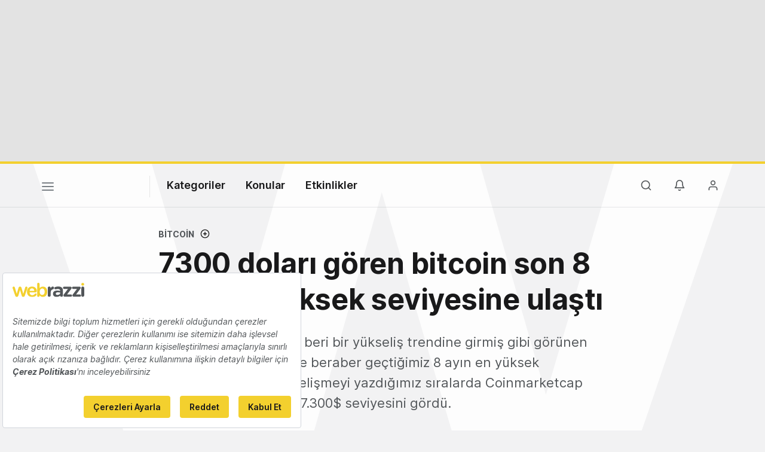

--- FILE ---
content_type: text/html; charset=utf-8
request_url: https://www.google.com/recaptcha/api2/aframe
body_size: 266
content:
<!DOCTYPE HTML><html><head><meta http-equiv="content-type" content="text/html; charset=UTF-8"></head><body><script nonce="L9ERxj_Vijyxe8c66eOlaA">/** Anti-fraud and anti-abuse applications only. See google.com/recaptcha */ try{var clients={'sodar':'https://pagead2.googlesyndication.com/pagead/sodar?'};window.addEventListener("message",function(a){try{if(a.source===window.parent){var b=JSON.parse(a.data);var c=clients[b['id']];if(c){var d=document.createElement('img');d.src=c+b['params']+'&rc='+(localStorage.getItem("rc::a")?sessionStorage.getItem("rc::b"):"");window.document.body.appendChild(d);sessionStorage.setItem("rc::e",parseInt(sessionStorage.getItem("rc::e")||0)+1);localStorage.setItem("rc::h",'1769091252658');}}}catch(b){}});window.parent.postMessage("_grecaptcha_ready", "*");}catch(b){}</script></body></html>

--- FILE ---
content_type: text/plain; charset=utf-8
request_url: https://events.getsitectrl.com/api/v1/events
body_size: 557
content:
{"id":"66f9838ff6d00e87","user_id":"66f9838ff6e5c7bb","time":1769091252187,"token":"1769091252.ba19180a48254de97f852319c39ea500.e5c317c3f98ffdc77a176e806c22874e","geo":{"ip":"52.15.128.94","geopath":"147015:147763:220321:","geoname_id":4509177,"longitude":-83.0061,"latitude":39.9625,"postal_code":"43215","city":"Columbus","region":"Ohio","state_code":"OH","country":"United States","country_code":"US","timezone":"America/New_York"},"ua":{"platform":"Desktop","os":"Mac OS","os_family":"Mac OS X","os_version":"10.15.7","browser":"Other","browser_family":"ClaudeBot","browser_version":"1.0","device":"Spider","device_brand":"Spider","device_model":"Desktop"},"utm":{}}